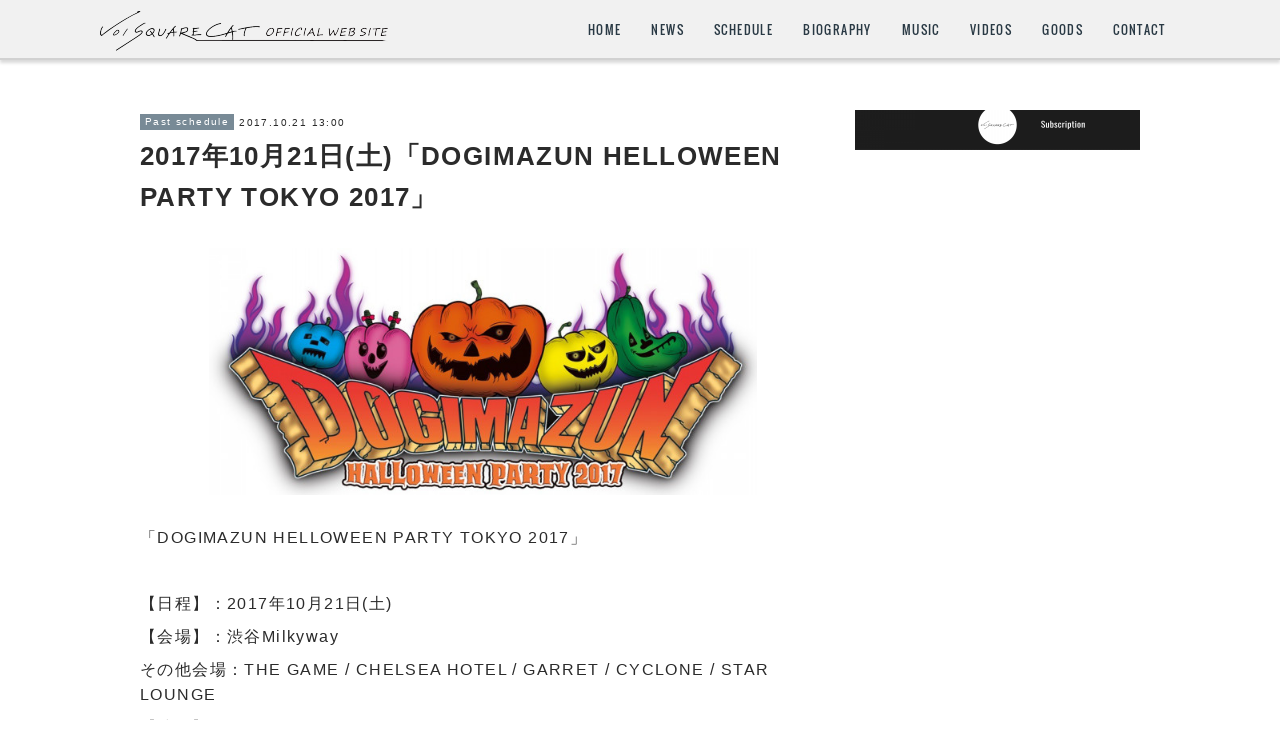

--- FILE ---
content_type: text/html; charset=utf-8
request_url: https://www.voisquarecat.com/posts/2980273
body_size: 17149
content:
<!doctype html>

            <html lang="ja" data-reactroot=""><head><meta charSet="UTF-8"/><meta http-equiv="X-UA-Compatible" content="IE=edge"/><meta name="viewport" content="width=device-width,user-scalable=no,initial-scale=1.0,minimum-scale=1.0,maximum-scale=1.0"/><title data-react-helmet="true">2017年10月21日(土)「DOGIMAZUN HELLOWEEN PARTY TOKYO 2017」 | VOI SQUARE CAT OFFICIAL WEB SITE</title><link data-react-helmet="true" rel="canonical" href="https://www.voisquarecat.com/posts/2980273/"/><meta name="description" content="「DOGIMAZUN HELLOWEEN PARTY TOKYO 2017」【日程】：2017年10月21日(土)【会場】：渋谷Milkywayその他会場：THE GAME / CHELSEA HOT"/><meta name="google-site-verification" content="PHDyfY2FF40I-rjfXjLgMMSYtAvW86sNWEodJrrBCuw"/><meta property="fb:app_id" content="522776621188656"/><meta property="og:url" content="https://www.voisquarecat.com/posts/2980273"/><meta property="og:type" content="article"/><meta property="og:title" content="2017年10月21日(土)「DOGIMAZUN HELLOWEEN PARTY TOKYO 2017」"/><meta property="og:description" content="「DOGIMAZUN HELLOWEEN PARTY TOKYO 2017」【日程】：2017年10月21日(土)【会場】：渋谷Milkywayその他会場：THE GAME / CHELSEA HOT"/><meta property="og:image" content="https://cdn.amebaowndme.com/madrid-prd/madrid-web/images/sites/249139/34d45980abc91d2c43fabb80862bccc2_221e8a29486fe9b24c2a2d166b5b0dda.jpg"/><meta property="og:site_name" content="VOI SQUARE CAT OFFICIAL WEB SITE"/><meta property="og:locale" content="ja_JP"/><meta name="twitter:card" content="summary_large_image"/><meta name="twitter:site" content="@amebaownd"/><meta name="twitter:title" content="2017年10月21日(土)「DOGIMAZUN HELLOWEEN PARTY TOKYO 2017」 | VOI SQUARE CAT OFFICIAL WEB SITE"/><meta name="twitter:description" content="「DOGIMAZUN HELLOWEEN PARTY TOKYO 2017」【日程】：2017年10月21日(土)【会場】：渋谷Milkywayその他会場：THE GAME / CHELSEA HOT"/><meta name="twitter:image" content="https://cdn.amebaowndme.com/madrid-prd/madrid-web/images/sites/249139/34d45980abc91d2c43fabb80862bccc2_221e8a29486fe9b24c2a2d166b5b0dda.jpg"/><meta name="twitter:app:id:iphone" content="911640835"/><meta name="twitter:app:url:iphone" content="amebaownd://public/sites/249139/posts/2980273"/><meta name="twitter:app:id:googleplay" content="jp.co.cyberagent.madrid"/><meta name="twitter:app:url:googleplay" content="amebaownd://public/sites/249139/posts/2980273"/><meta name="twitter:app:country" content="US"/><link rel="amphtml" href="https://amp.amebaownd.com/posts/2980273"/><link rel="alternate" type="application/rss+xml" title="VOI SQUARE CAT OFFICIAL WEB SITE" href="https://www.voisquarecat.com/rss.xml"/><link rel="alternate" type="application/atom+xml" title="VOI SQUARE CAT OFFICIAL WEB SITE" href="https://www.voisquarecat.com/atom.xml"/><link rel="sitemap" type="application/xml" title="Sitemap" href="/sitemap.xml"/><link href="https://static.amebaowndme.com/madrid-frontend/css/user.min-a66be375c.css" rel="stylesheet" type="text/css"/><link href="https://static.amebaowndme.com/madrid-frontend/css/cell/index.min-a66be375c.css" rel="stylesheet" type="text/css"/><link rel="icon" href="https://cdn.amebaowndme.com/madrid-prd/madrid-web/images/sites/249139/266f323b57674135f3fb3b68d933a0c5_d8e4216d75467b952b9226b094182b2f.png?width=32&amp;height=32"/><link rel="apple-touch-icon" href="https://cdn.amebaowndme.com/madrid-prd/madrid-web/images/sites/249139/266f323b57674135f3fb3b68d933a0c5_d8e4216d75467b952b9226b094182b2f.png?width=180&amp;height=180"/><style id="site-colors" charSet="UTF-8">.u-nav-clr {
  color: #293944;
}
.u-nav-bdr-clr {
  border-color: #293944;
}
.u-nav-bg-clr {
  background-color: #fcfcfc;
}
.u-nav-bg-bdr-clr {
  border-color: #fcfcfc;
}
.u-site-clr {
  color: #293944;
}
.u-base-bg-clr {
  background-color: #ffffff;
}
.u-btn-clr {
  color: #ffffff;
}
.u-btn-clr:hover,
.u-btn-clr--active {
  color: rgba(255,255,255, 0.7);
}
.u-btn-clr--disabled,
.u-btn-clr:disabled {
  color: rgba(255,255,255, 0.5);
}
.u-btn-bdr-clr {
  border-color: #93a2ac;
}
.u-btn-bdr-clr:hover,
.u-btn-bdr-clr--active {
  border-color: rgba(147,162,172, 0.7);
}
.u-btn-bdr-clr--disabled,
.u-btn-bdr-clr:disabled {
  border-color: rgba(147,162,172, 0.5);
}
.u-btn-bg-clr {
  background-color: #93a2ac;
}
.u-btn-bg-clr:hover,
.u-btn-bg-clr--active {
  background-color: rgba(147,162,172, 0.7);
}
.u-btn-bg-clr--disabled,
.u-btn-bg-clr:disabled {
  background-color: rgba(147,162,172, 0.5);
}
.u-txt-clr {
  color: #2b2b2b;
}
.u-txt-clr--lv1 {
  color: rgba(43,43,43, 0.7);
}
.u-txt-clr--lv2 {
  color: rgba(43,43,43, 0.5);
}
.u-txt-clr--lv3 {
  color: rgba(43,43,43, 0.3);
}
.u-txt-bg-clr {
  background-color: #e9e9e9;
}
.u-lnk-clr,
.u-clr-area a {
  color: #3096cd;
}
.u-lnk-clr:visited,
.u-clr-area a:visited {
  color: rgba(48,150,205, 0.7);
}
.u-lnk-clr:hover,
.u-clr-area a:hover {
  color: rgba(48,150,205, 0.5);
}
.u-ttl-blk-clr {
  color: #080808;
}
.u-ttl-blk-bdr-clr {
  border-color: #080808;
}
.u-ttl-blk-bdr-clr--lv1 {
  border-color: #cdcdcd;
}
.u-bdr-clr {
  border-color: #d6d6d6;
}
.u-acnt-bdr-clr {
  border-color: #788a96;
}
.u-acnt-bg-clr {
  background-color: #788a96;
}
body {
  background-color: #ffffff;
}
blockquote {
  color: rgba(43,43,43, 0.7);
  border-left-color: #d6d6d6;
};</style><style id="user-css" charSet="UTF-8">/**
 * @media all
 * 全体に適用したいCSSを記述してください。
 */
    .left{
      float: left;
    }
    .right{
      float: right;
    }
    .box1{
      width:200px;
      height:100px;
      background-color: chartreuse;
    }
    .box2{
      width:200px;
      height:100px;
      background-color: rgb(0, 47, 255);
    }
    .box3{
      width:200px;
      height:100px;
      background-color: rgb(255, 81, 0);
    }
cat_cover_box {width:100%;min-width:1080px;height:360px;
background: url("https://cdn.amebaowndme.com/madrid-prd/madrid-web/images/sites/249139/faba26592416e45e5e9ff00a935217f7_e7594f330fc303001bb6a030fb8ca705.jpg?width=600"); no-repeat;
background-position: center center;background-size:100%;
}
#cat_cover {width:1080px;height:360px;margin:0 auto;position:relative;}
#cat_cover h1 {position:absolute;left:0;top:170px;}
#cat_cover p {color:#fff;position:absolute;top:330px;left:10px;}

/* ---- custom ---- */
body{line-height:1.6;}
/* col */
.grid .col1-2{width:70%;padding-left:0;padding-right:15px;}
.grid .col1-2 + .col1-2{width:30%;padding-left:15px;padding-right:0;}
/* grid */
.grid--m{margin-left:15px;margin-right:15px;}
.grid-type--post{margin:30px 30px 0;}
/* Header */
.u-nav-bg-clr{background-color:#f1f1f1;border-bottom:2px solid #d1d1d1;box-shadow:0 3px 3px rgba(0,0,0,0.15);}
.global-nav__item--more .u-nav-bg-clr{border-bottom-width:0;box-shadow:none;}	
.pc .global-nav__item:hover > a{background-color:#ccc;}
/* Key-image */
.keyvisual__image{max-width:1080px;max-height:540px;margin:0px auto 0;}
.keyvisual__image::after{padding-top:50%;}
/* Contents */
.home .keyvisual + .page-container{padding:0 0 100px;}
.page-container{max-width:1040px;margin:0 auto;padding:100px 0 50px;}
/* H */
.heading-lv2{margin-bottom:10px !important;}
h2.heading-lv2__text{color:#333;}
.grid .col1-2 + .col1-2 .heading-lv2__text,
.grid .col1-2 + .col1-2  p.txt h4{color:#666;font-size:2.4rem;}
.grid .col1-2 + .col1-2 .heading-lv2__text{margin-bottom:15px;}
.grid .col1-2 + .col1-2  p.txt h4{margin-bottom:0;}
/* List */
.blog-list--list .blog-item:not(.blog-item--img-show) {min-height:60px;}
.blog-list--list .blog-item__img-inner::after{padding-top:0;}
.blog-list--list .blog-item__img-inner > img{position:static;}
.blog-list--list .blog-item__text{line-height:1.4;}
/* List-Full */
.blog-list--full .blog-item{border-width:0 0 1px;}
.blog-list--full .blog-item .img__item{text-align:center;}
.blog-list--full .blog-item .img__item > img{width:80%;max-width:640px;margin-left:auto;margin-right:auto;}
/* Side List */
.home .grid .col1-2 + .col1-2{margin-top:20px;}
.grid .col1-2 + .col1-2 .block__outer{margn-bottom:30px;}
.grid .col1-2 + .col1-2 .block__outer + .block__outer{margn-top:20px;}
.grid .col1-2 + .col1-2 .block__outer .heading-lv2{margin-top:0;}
.grid .col1-2 + .col1-2 .block__outer .img {margin-top:-10px;}
.grid .col1-2 + .col1-2 .btn__item{min-height:34px;padding:6px 10px 5px;font-size:1.2rem;}
.grid .col1-2 + .col1-2 .blog-list__item{min-height:inherit;}
.grid .col1-2 + .col1-2 .blog-list--list .blog-item__img{display:none;}
/* Blog article */
.page-container-inner{margin: 10px 20px 0;}
.page-container-blog-detail{max-width:1080px;margin:0 auto;display:block;overflow:hidden;zoom:1}
.page-container-blog-detail .page-container__main{width:70%;padding-left:0;padding-right:15px;display:block;float:left;-webkit-box-sizing:border-box;-moz-box-sizing:border-box;box-sizing: border-box;}
.page-container-blog-detail .page-container__main .blog-article img.img__item{max-width:90%;margin-left:5%;margin-right:5%;}
.page-container-blog-detail .page-container__main article.blog-article .img__item{width:100%;text-align:center;}
.page-container-blog-detail .page-container__main article.blog-article .img__item img{width:auto;max-width:80%;margin-left:auto;margin-right:auto;}
.page-container-blog-detail .page-container__main article.blog-article .blog-body__text p{text-align:justify;}
/* Blog article-side */
.page-container-blog-detail .page-container__side{width:30%;padding-left:15px;padding-right:0;display:block;float:right;}
.page-container-blog-detail .page-container__side .complementary-outer{width:100%;}
.page-container-blog-detail .page-container__side .complementary-outer .complementary{margin-top:0;margin-bottom:20px;}
.page-container-blog-detail .page-container__side .complementary-outer .complementary--post{margin-top:0px;margin-bottom:20px;}
.page-container-blog-detail .page-container__side .complementary-outer .complementary--post h4{margin-bottom:15px;color:#666;font-size:2.4rem;line-height:1.4;}
.page-container-blog-detail .page-container__side .complementary-outer .complementary--post h4 b{font-weight: 700;}
.page-container-blog-detail .page-container__side .complementary-outer .complementary--post .blog-item__img-inner .placeholder{border:1px solid #d1d1d1;box-sizing:border-box;}
.page-container-blog-detail .page-container__side .complementary-outer .complementary--text h4{margin-bottom:15px;color:#666;font-size:2.4rem;line-height:1.4;}
.page-container-blog-detail .page-container__side .complementary-outer .complementary--text h4 b{font-weight: 700;}
.page-container-blog-detail .page-container__side .complementary-outer .complementary--image{margin-top:-10px;}
/* Blog-footer */
.blog-item__footer .bloginfo{margin-top:20px;};</style><style media="screen and (max-width: 800px)" id="user-sp-css" charSet="UTF-8">/**
 * @media (max-width: 800px)
 * 画面幅が800px以下のスマートフォン、タブレット用のCSSを記述してください。
 */
/* ---- custom ---- */
/* col */
.grid .col1-2, .grid .col1-2 + .col1-2{width:100%;padding:0;}
/* grid */
.grid-type--post{margin-left:15px;margin-right:15px;}
/* Header */
.u-nav-bg-clr{box-shadow:none;}
/* Key-mage */
.keyvisual__image{max-width:800px;max-height:480px;margin:0 auto;}
/* Contents */
.home .page-container{padding-top:30px;}
.page-container{padding:30px 0 100px}
/* button */
.btn__item{width:86%;min-height:34px;padding:12px 10px 14px;font-size:1.8rem;}
/* side */
.grid .col1-2 + .col1-2 .block__outer .img__item,
.page-container-blog-detail .page-container__side .complementary--image .img__item{width:60%;}

/* Blog article */
.page-container{padding:15px 0 40px;}
.page-container-inner{margin:15px 15px 0;}
.page-container-blog-detail{width:100%;margin: 0 auto;display:block;overflow:hidden;zoom:1}
.page-container-blog-detail .page-container__main{width:100%;padding-left:5px;padding-right:5px;float:none;}
/* Blog article-side */
.page-container-blog-detail .page-container__side{width:100%;padding-left:5px;padding-right:5px;float:none;}
.page-container-blog-detail .page-container__side h4.complementary__heading{margin-bottom:20px;color:#666;font-size: 2.4rem;line-height:1.4;font-weight:700;}
.page-container-blog-detail .page-container__side .block-type--text h4{color:#2b2b2b;font-size:1.6rem;text-align:center;}

@media (max-width: 640px){
.grid .col1-2 + .col1-2 .block__outer .img__item,
.page-container-blog-detail .page-container__side .complementary--image .img__item{width:76%;}
.page-container-blog-detail .blog-title__text h1{font-size:1.8rem;line-height:1.6;}
.blog-body__text p{font-size:1.4rem;line-height:1.4;}
}

@media (max-width: 480px){
.grid .col1-2 + .col1-2 .block__outer .img__item{width:86%;}
};</style><script>
              (function(i,s,o,g,r,a,m){i['GoogleAnalyticsObject']=r;i[r]=i[r]||function(){
              (i[r].q=i[r].q||[]).push(arguments)},i[r].l=1*new Date();a=s.createElement(o),
              m=s.getElementsByTagName(o)[0];a.async=1;a.src=g;m.parentNode.insertBefore(a,m)
              })(window,document,'script','//www.google-analytics.com/analytics.js','ga');
            </script></head><body id="mdrd-a66be375c" class="u-txt-clr u-base-bg-clr theme-cell plan-premium hide-owndbar "><noscript><iframe src="//www.googletagmanager.com/ns.html?id=GTM-PXK9MM" height="0" width="0" style="display:none;visibility:hidden"></iframe></noscript><script>
            (function(w,d,s,l,i){w[l]=w[l]||[];w[l].push({'gtm.start':
            new Date().getTime(),event:'gtm.js'});var f=d.getElementsByTagName(s)[0],
            j=d.createElement(s),dl=l!='dataLayer'?'&l='+l:'';j.async=true;j.src=
            '//www.googletagmanager.com/gtm.js?id='+i+dl;f.parentNode.insertBefore(j,f);
            })(window,document, 'script', 'dataLayer', 'GTM-PXK9MM');
            </script><div id="content"><div class="page " data-reactroot=""><div class="page__outer"><div class="page__inner u-base-bg-clr"><div></div><header class="page__header header u-nav-bg-clr  "><div class="header__inner"><div class="header__site-info"><div class="header__logo"><div><img alt=""/></div></div></div><nav role="navigation" class="header__nav global-nav u-nav-bg-bdr-clr js-nav-overflow-criterion is-invisible"><ul class="global-nav__list "><li class="global-nav__item u-nav-bdr-clr js-nav-item "><a target="" class="u-nav-clr u-font" href="/">HOME</a></li><li class="global-nav__item u-nav-bdr-clr js-nav-item "><a target="" class="u-nav-clr u-font" href="/pages/815002/news">NEWS</a></li><li class="global-nav__item u-nav-bdr-clr js-nav-item "><a target="" class="u-nav-clr u-font" href="/pages/3497288/schedule">SCHEDULE</a></li><li class="global-nav__item u-nav-bdr-clr js-nav-item "><a target="" class="u-nav-clr u-font" href="/pages/814981/biography">BIOGRAPHY</a></li><li class="global-nav__item u-nav-bdr-clr js-nav-item "><a target="" class="u-nav-clr u-font" href="/pages/814980/music">MUSIC</a></li><li class="global-nav__item u-nav-bdr-clr js-nav-item "><a target="" class="u-nav-clr u-font" href="/pages/818869/videos">VIDEOS</a></li><li class="global-nav__item u-nav-bdr-clr js-nav-item "><a target="" class="u-nav-clr u-font" href="/pages/3516297/goods">GOODS</a></li><li class="global-nav__item u-nav-bdr-clr js-nav-item "><a target="" class="u-nav-clr u-font" href="/pages/814978/contact">CONTACT</a></li></ul></nav><div class="header__icon header-icon"><span class="header-icon__item u-nav-bdr-clr"></span><span class="header-icon__item u-nav-bdr-clr"></span></div></div></header><div></div><div class="page__container page-container"><div class="page-container-inner"><div class="page-container-blog-detail"><div class="page-container__main"><div role="main" class="page__main page__main--blog-detail"><div class="section"><div class="blog-article-outer"><article class="blog-article"><div class="blog-article__inner"><div class="blog-article__header"><div class="blog-article__category blog-category u-acnt-bg-clr"><a href="/posts/categories/480555">Past schedule</a></div><time class="blog-article__date blog-date u-txt-clr" dateTime="2017-10-21T13:00:54Z">2017.10.21 13:00</time><div class="blog-article__title blog-title"><h1 class="blog-title__text u-txt-clr">2017年10月21日(土)「DOGIMAZUN HELLOWEEN PARTY TOKYO 2017」</h1></div></div><div class="blog-article__content"><div class="blog-article__body blog-body"><div class="blog-body__item"><div class="img img__item-- img__item--fit"><div><img alt=""/></div></div></div><div class="blog-body__item"><div class="blog-body__text u-txt-clr" data-block-type="text"><div><span style="-webkit-text-size-adjust: 100%;">「DOGIMAZUN HELLOWEEN PARTY TOKYO 2017」</span><br></div><div><br></div><div>【日程】：2017年10月21日(土)</div><div>【会場】：渋谷Milkyway</div><div>その他会場：THE GAME / CHELSEA HOTEL / GARRET / CYCLONE / STAR LOUNGE</div><div>【時間】：OPEN 14:00 / START 15:00</div><div>出演時間：15:20~</div><div>【料金】：前売￥3,500（ドリンク代別途）</div><div><br></div><div>【出演】：A Barking Dog Never Bites / AIR SWELL / Alloy / Azami / chasedown / Davinci / FOAD / GARI / HenLee / HER NAME IN BLOOD / J-REXXX BAND / MELLOWSHiP / Mrs.WiENER / NOTHING TO DECLARE / ORESKABAND / Porehead / PRAISE / Q-pitch / revenge my LOST / ROOKiEZ is PUNK'D / SCUMGAMES / SUNSHINE DUB / THE CHERRY COKE$ / The Monster's Club / uijin / UZMK / VOI SQUARE CAT / アンダービースティー / キバオブアキバ / セプテンバーミー / トライアンパサンディ / 我儘ラキア</div><div>(50音順 / 順不同)</div><div><br></div><div>【タイムテーブル】</div><div></div></div></div><div class="blog-body__item"><div class="img img__item-- img__item--fit"><div><img alt=""/></div></div></div><div class="blog-body__item"><div class="blog-body__text u-txt-clr" data-block-type="text"><div><span style="-webkit-text-size-adjust: 100%;">【プレイガイド】</span><br></div><div>◆e+&nbsp;<a style="-webkit-text-size-adjust: 100%;" class="u-lnk-clr" title="http://eplus.jp/dogimazun-e/" href="http://eplus.jp/dogimazun-e/">http://eplus.jp/dogimazun-e/</a></div><div><br></div><div>公式WEB</div><div><a class="u-lnk-clr" title="http://www.dogimazum-club.com/" href="http://www.dogimazum-club.com/">http://www.dogimazum-club.com/</a></div></div></div></div></div><div class="blog-article__footer"><div class="bloginfo"><div class="bloginfo__category bloginfo-category"><ul class="bloginfo-category__list bloginfo-category-list"><li class="bloginfo-category-list__item"><a class="u-txt-clr u-txt-clr--lv2" href="/posts/categories/480555">Past schedule<!-- -->(<!-- -->413<!-- -->)</a></li></ul></div></div><div class="reblog-btn-outer"><div class="reblog-btn-body"><button class="reblog-btn"><span class="reblog-btn__inner"><span class="icon icon--reblog2"></span></span></button></div></div></div></div><div class="complementary-outer complementary-outer--slot2"><div class="complementary complementary--postPrevNext "><div class="block-type--postPrevNext"><div class="pager pager--type1"><ul class="pager__list"><li class="pager__item pager__item--prev pager__item--bg"><a class="pager__item-inner " style="background-image:url(https://cdn.amebaowndme.com/madrid-prd/madrid-web/images/sites/249139/0834174e738ad26cf36ae24ae2bb260c_1b7fc41235bb673d08801c4bdf3d4338.jpg?width=400)" href="/posts/2958412"><time class="pager__date " dateTime="2017-10-24T13:00:27Z">2017.10.24 13:00</time><div><span class="pager__description ">2017年10月24日(火) 赤坂 CLUB TENJIKU</span></div><span aria-hidden="true" class="pager__icon icon icon--disclosure-l4 "></span></a></li><li class="pager__item pager__item--next "><a class="pager__item-inner u-bdr-clr" href="/posts/3085297"><time class="pager__date u-txt-clr" dateTime="2017-10-18T11:00:20Z">2017.10.18 11:00</time><div><span class="pager__description u-txt-clr">2017年10月18日(水) 下北沢GARDEN</span></div><span aria-hidden="true" class="pager__icon icon icon--disclosure-r4  u-txt-clr"></span></a></li></ul></div></div></div><div class="complementary complementary--shareButton "><div class="block-type--shareButton"><div class="share share--circle share--circle-4"><button class="share__btn--facebook share__btn share__btn--circle"><span aria-hidden="true" class="icon--facebook icon"></span></button><button class="share__btn--twitter share__btn share__btn--circle"><span aria-hidden="true" class="icon--twitter icon"></span></button><button class="share__btn--googleplus share__btn share__btn--circle"><span aria-hidden="true" class="icon--googleplus icon"></span></button></div></div></div></div><div class="blog-article__comment"><div class="comment-list js-comment-list" style="display:none"><div><p class="comment-count u-txt-clr u-txt-clr--lv2"><span>0</span>コメント</p><ul><li class="comment-list__item comment-item js-comment-form"><div class="comment-item__body"><form class="comment-item__form u-bdr-clr "><div class="comment-item__form-head"><textarea type="text" id="post-comment" maxLength="1100" placeholder="コメントする..." class="comment-item__input"></textarea></div><div class="comment-item__form-foot"><p class="comment-item__count-outer"><span class="comment-item__count ">1000</span> / 1000</p><button type="submit" disabled="" class="comment-item__submit">投稿</button></div></form></div></li></ul></div></div></div><div class="complementary-outer complementary-outer--slot3"><div class="complementary complementary--divider "><div class="block-type--divider"><hr class="divider u-bdr-clr"/></div></div></div><div class="pswp" tabindex="-1" role="dialog" aria-hidden="true"><div class="pswp__bg"></div><div class="pswp__scroll-wrap"><div class="pswp__container"><div class="pswp__item"></div><div class="pswp__item"></div><div class="pswp__item"></div></div><div class="pswp__ui pswp__ui--hidden"><div class="pswp__top-bar"><div class="pswp__counter"></div><button class="pswp__button pswp__button--close" title="Close (Esc)"></button><button class="pswp__button pswp__button--share" title="Share"></button><button class="pswp__button pswp__button--fs" title="Toggle fullscreen"></button><button class="pswp__button pswp__button--zoom" title="Zoom in/out"></button><div class="pswp__preloader"><div class="pswp__preloader__icn"><div class="pswp__preloader__cut"><div class="pswp__preloader__donut"></div></div></div></div></div><div class="pswp__share-modal pswp__share-modal--hidden pswp__single-tap"><div class="pswp__share-tooltip"></div></div><div class="pswp__button pswp__button--close pswp__close"><span class="pswp__close__item pswp__close"></span><span class="pswp__close__item pswp__close"></span></div><div class="pswp__bottom-bar"><button class="pswp__button pswp__button--arrow--left js-lightbox-arrow" title="Previous (arrow left)"></button><button class="pswp__button pswp__button--arrow--right js-lightbox-arrow" title="Next (arrow right)"></button></div><div class=""><div class="pswp__caption"><div class="pswp__caption"></div><div class="pswp__caption__link"><a class="js-link"></a></div></div></div></div></div></div></article></div></div></div></div><aside class="page-container__side page-container__side--east"><div class="complementary-outer complementary-outer--slot11"><div class="complementary complementary--image complementary--sidebar"><div class="block-type--image"><div class="img img__item--center img__item--fit"><div><img alt=""/></div></div></div></div><div class="complementary complementary--video complementary--sidebar"><div class="block-type--video"><div class="movie u-clr-area"><div><iframe seamless="" style="height:100%;width:100%"></iframe></div></div></div></div><div class="complementary complementary--video complementary--sidebar"><div class="block-type--video"><div class="movie u-clr-area"><div><iframe seamless="" style="height:100%;width:100%"></iframe></div></div></div></div><div class="complementary complementary--video complementary--sidebar"><div class="block-type--video"><div class="movie u-clr-area"><div><iframe seamless="" style="height:100%;width:100%"></iframe></div></div></div></div><div class="complementary complementary--video complementary--sidebar"><div class="block-type--video"><div class="movie u-clr-area"><div><iframe seamless="" style="height:100%;width:100%"></iframe></div></div></div></div><div class="complementary complementary--divider complementary--sidebar"><div class="block-type--divider"><hr class="divider u-bdr-clr"/></div></div><div class="complementary complementary--image complementary--sidebar"><div class="block-type--image"><div class="img img__item--center img__item--fit"><div><img alt=""/></div></div></div></div><div class="complementary complementary--image complementary--sidebar"><div class="block-type--image"><div class="img img__item--center img__item--fit"><div><img alt=""/></div></div></div></div><div class="complementary complementary--image complementary--sidebar"><div class="block-type--image"><div class="img img__item--center img__item--fit"><div><img alt=""/></div></div></div></div><div class="complementary complementary--image complementary--sidebar"><div class="block-type--image"><div class="img img__item--center img__item--fit"><div><img alt=""/></div></div></div></div><div class="complementary complementary--image complementary--sidebar"><div class="block-type--image"><div class="img img__item--center img__item--fit"><div><img alt=""/></div></div></div></div><div class="complementary complementary--divider complementary--sidebar"><div class="block-type--divider"><hr class="divider u-bdr-clr"/></div></div><div class="complementary complementary--image complementary--sidebar"><div class="block-type--image"><div class="img img__item--center img__item--fit"><div><img alt=""/></div></div></div></div><div class="complementary complementary--divider complementary--sidebar"><div class="block-type--divider"><hr class="divider u-bdr-clr"/></div></div><div class="complementary complementary--twitter complementary--sidebar"><div class="block-type--twitter"><div class="twitter"></div></div></div><div class="pswp" tabindex="-1" role="dialog" aria-hidden="true"><div class="pswp__bg"></div><div class="pswp__scroll-wrap"><div class="pswp__container"><div class="pswp__item"></div><div class="pswp__item"></div><div class="pswp__item"></div></div><div class="pswp__ui pswp__ui--hidden"><div class="pswp__top-bar"><div class="pswp__counter"></div><button class="pswp__button pswp__button--close" title="Close (Esc)"></button><button class="pswp__button pswp__button--share" title="Share"></button><button class="pswp__button pswp__button--fs" title="Toggle fullscreen"></button><button class="pswp__button pswp__button--zoom" title="Zoom in/out"></button><div class="pswp__preloader"><div class="pswp__preloader__icn"><div class="pswp__preloader__cut"><div class="pswp__preloader__donut"></div></div></div></div></div><div class="pswp__share-modal pswp__share-modal--hidden pswp__single-tap"><div class="pswp__share-tooltip"></div></div><div class="pswp__button pswp__button--close pswp__close"><span class="pswp__close__item pswp__close"></span><span class="pswp__close__item pswp__close"></span></div><div class="pswp__bottom-bar"><button class="pswp__button pswp__button--arrow--left js-lightbox-arrow" title="Previous (arrow left)"></button><button class="pswp__button pswp__button--arrow--right js-lightbox-arrow" title="Next (arrow right)"></button></div><div class=""><div class="pswp__caption"><div class="pswp__caption"></div><div class="pswp__caption__link"><a class="js-link"></a></div></div></div></div></div></div></div></aside></div></div></div><footer role="contentinfo" class="page__footer footer" style="opacity:1 !important;visibility:visible !important;text-indent:0 !important;overflow:visible !important;position:static !important"><div style="opacity:1 !important;visibility:visible !important;text-indent:0 !important;overflow:visible !important;display:block !important;width:auto !important;height:auto !important;transform:none !important"><div class="shop-footer"><a class="shop-footer__link u-txt-clr u-txt-clr--lv2" href="/shops/privacyPolicy"><span style="color:rgba(43,43,43, 0.5) !important">プライバシーポリシー</span></a><a class="shop-footer__link u-txt-clr u-txt-clr--lv2" href="/shops/transactionLaw"><span style="color:rgba(43,43,43, 0.5) !important">特定商取引法に基づく表記</span></a></div></div><div class="footer__inner u-bdr-clr " style="opacity:1 !important;visibility:visible !important;text-indent:0 !important;overflow:visible !important;display:block !important;transform:none !important"><div class="footer__item u-bdr-clr" style="opacity:1 !important;visibility:visible !important;text-indent:0 !important;overflow:visible !important;display:block !important;transform:none !important"><p class="footer__copyright u-font"><small class="u-txt-clr u-txt-clr--lv2 u-font" style="color:rgba(43,43,43, 0.5) !important">Copyright 2017 VOI SQUARE CAT. All rights reserved.</small></p></div></div></footer></div></div><div class="toast"></div></div></div><script charSet="UTF-8">window.mdrdEnv="prd";</script><script charSet="UTF-8">window.INITIAL_STATE={"authenticate":{"authCheckCompleted":false,"isAuthorized":false},"blogPostReblogs":{},"category":{},"currentSite":{"fetching":false,"status":null,"site":{}},"shopCategory":{},"categories":{},"notifications":{},"page":{},"paginationTitle":{},"postArchives":{},"postComments":{"2980273":{"data":[],"pagination":{"total":0,"offset":0,"limit":0,"cursors":{"after":"","before":""}},"fetching":false},"submitting":false,"postStatus":null},"postDetail":{"postDetail-blogPostId:2980273":{"fetching":false,"loaded":true,"meta":{"code":200},"data":{"id":"2980273","userId":"358847","siteId":"249139","status":"publish","title":"2017年10月21日(土)「DOGIMAZUN HELLOWEEN PARTY TOKYO 2017」","contents":[{"type":"image","fit":true,"scale":1,"align":"","url":"https:\u002F\u002Fcdn.amebaowndme.com\u002Fmadrid-prd\u002Fmadrid-web\u002Fimages\u002Fsites\u002F249139\u002F34d45980abc91d2c43fabb80862bccc2_221e8a29486fe9b24c2a2d166b5b0dda.jpg","link":"","width":960,"height":434,"target":"_blank","lightboxIndex":0},{"type":"text","format":"html","value":"\u003Cdiv\u003E\u003Cspan style=\"-webkit-text-size-adjust: 100%;\"\u003E「DOGIMAZUN HELLOWEEN PARTY TOKYO 2017」\u003C\u002Fspan\u003E\u003Cbr\u003E\u003C\u002Fdiv\u003E\u003Cdiv\u003E\u003Cbr\u003E\u003C\u002Fdiv\u003E\u003Cdiv\u003E【日程】：2017年10月21日(土)\u003C\u002Fdiv\u003E\u003Cdiv\u003E【会場】：渋谷Milkyway\u003C\u002Fdiv\u003E\u003Cdiv\u003Eその他会場：THE GAME \u002F CHELSEA HOTEL \u002F GARRET \u002F CYCLONE \u002F STAR LOUNGE\u003C\u002Fdiv\u003E\u003Cdiv\u003E【時間】：OPEN 14:00 \u002F START 15:00\u003C\u002Fdiv\u003E\u003Cdiv\u003E出演時間：15:20~\u003C\u002Fdiv\u003E\u003Cdiv\u003E【料金】：前売￥3,500（ドリンク代別途）\u003C\u002Fdiv\u003E\u003Cdiv\u003E\u003Cbr\u003E\u003C\u002Fdiv\u003E\u003Cdiv\u003E【出演】：A Barking Dog Never Bites \u002F AIR SWELL \u002F Alloy \u002F Azami \u002F chasedown \u002F Davinci \u002F FOAD \u002F GARI \u002F HenLee \u002F HER NAME IN BLOOD \u002F J-REXXX BAND \u002F MELLOWSHiP \u002F Mrs.WiENER \u002F NOTHING TO DECLARE \u002F ORESKABAND \u002F Porehead \u002F PRAISE \u002F Q-pitch \u002F revenge my LOST \u002F ROOKiEZ is PUNK'D \u002F SCUMGAMES \u002F SUNSHINE DUB \u002F THE CHERRY COKE$ \u002F The Monster's Club \u002F uijin \u002F UZMK \u002F VOI SQUARE CAT \u002F アンダービースティー \u002F キバオブアキバ \u002F セプテンバーミー \u002F トライアンパサンディ \u002F 我儘ラキア\u003C\u002Fdiv\u003E\u003Cdiv\u003E(50音順 \u002F 順不同)\u003C\u002Fdiv\u003E\u003Cdiv\u003E\u003Cbr\u003E\u003C\u002Fdiv\u003E\u003Cdiv\u003E【タイムテーブル】\u003C\u002Fdiv\u003E\u003Cdiv\u003E\u003C\u002Fdiv\u003E"},{"type":"image","fit":true,"scale":1,"align":"","url":"https:\u002F\u002Fcdn.amebaowndme.com\u002Fmadrid-prd\u002Fmadrid-web\u002Fimages\u002Fsites\u002F249139\u002F4316654f92569b67be25c2601e7afad3_78999b55d24c36d4734a99de046d39aa.jpg","link":"","width":1275,"height":1789,"target":"_blank","lightboxIndex":1},{"type":"text","format":"html","value":"\u003Cdiv\u003E\u003Cspan style=\"-webkit-text-size-adjust: 100%;\"\u003E【プレイガイド】\u003C\u002Fspan\u003E\u003Cbr\u003E\u003C\u002Fdiv\u003E\u003Cdiv\u003E◆e+&nbsp;\u003Ca href=\"http:\u002F\u002Feplus.jp\u002Fdogimazun-e\u002F\" title=\"http:\u002F\u002Feplus.jp\u002Fdogimazun-e\u002F\" class=\"u-lnk-clr\" style=\"-webkit-text-size-adjust: 100%;\"\u003Ehttp:\u002F\u002Feplus.jp\u002Fdogimazun-e\u002F\u003C\u002Fa\u003E\u003C\u002Fdiv\u003E\u003Cdiv\u003E\u003Cbr\u003E\u003C\u002Fdiv\u003E\u003Cdiv\u003E公式WEB\u003C\u002Fdiv\u003E\u003Cdiv\u003E\u003Ca href=\"http:\u002F\u002Fwww.dogimazum-club.com\u002F\" title=\"http:\u002F\u002Fwww.dogimazum-club.com\u002F\" class=\"u-lnk-clr\"\u003Ehttp:\u002F\u002Fwww.dogimazum-club.com\u002F\u003C\u002Fa\u003E\u003C\u002Fdiv\u003E"}],"urlPath":"","publishedUrl":"https:\u002F\u002Fwww.voisquarecat.com\u002Fposts\u002F2980273","ogpDescription":"","ogpImageUrl":"","contentFiltered":"","viewCount":0,"commentCount":0,"reblogCount":0,"prevBlogPost":{"id":"2958412","title":"2017年10月24日(火) 赤坂 CLUB TENJIKU","summary":"＜VOI SQUARE CAT × The 3 minutes × Novelbright＞「完全同世代無料スリーマン」【日程】：2017年10月24日(火)【会場】：赤坂TENJIKU【時間】：OPEN 18:30 \u002F START 19:00【料金】：チケット無料 (ドリンク代別途)【出演】：VOI SQUARE CAT \u002F The 3 minutes \u002F Novelbright※SOLDOUT","imageUrl":"https:\u002F\u002Fcdn.amebaowndme.com\u002Fmadrid-prd\u002Fmadrid-web\u002Fimages\u002Fsites\u002F249139\u002F0834174e738ad26cf36ae24ae2bb260c_1b7fc41235bb673d08801c4bdf3d4338.jpg","publishedAt":"2017-10-24T13:00:27Z"},"nextBlogPost":{"id":"3085297","title":"2017年10月18日(水) 下北沢GARDEN","summary":"東放学園音響専門学校 PRESENTS.「LOVE!LIFE!LIVE!」【日程】：2017年10月18日(水)【会場】：東京 下北沢GARDEN【時間】：OPEN 18:30 \u002F START 19:00【料金】：入場無料【出演】：‪VOI SQUARE CAT \u002F Healthy Dynamite Club \u002F ぐるたみん \u002F Roca.(O.A)チケット予約専用フォームhttp:\u002F\u002Fwww.tohogakuen.ac.jp\u002Fopencampus\u002Fdetail\u002Fevent\u002Flovelifelive20171018※チケット予約必須となります。","imageUrl":"","publishedAt":"2017-10-18T11:00:20Z"},"rebloggedPost":false,"blogCategories":[{"id":"480555","siteId":"249139","label":"Past schedule","publishedCount":413,"createdAt":"2017-02-04T08:39:22Z","updatedAt":"2026-01-14T19:56:28Z"}],"user":{"id":"358847","nickname":"VOI SQUARE CAT","description":"VOI SQUARE CAT\n(ボイスクエアキャット)\n\n［MEMBER］\n睦(Vocal\u002FBass)\nHasshi-(Drums)","official":false,"photoUrl":"https:\u002F\u002Fprofile-api.ameba.jp\u002Fv2\u002Fas\u002Fc406682b68a759712fc0bac56f6c8035a286e849\u002FprofileImage?cat=300","followingCount":1,"createdAt":"2017-01-22T16:02:40Z","updatedAt":"2025-12-24T06:08:33Z"},"updateUser":{"id":"358847","nickname":"VOI SQUARE CAT","description":"VOI SQUARE CAT\n(ボイスクエアキャット)\n\n［MEMBER］\n睦(Vocal\u002FBass)\nHasshi-(Drums)","official":false,"photoUrl":"https:\u002F\u002Fprofile-api.ameba.jp\u002Fv2\u002Fas\u002Fc406682b68a759712fc0bac56f6c8035a286e849\u002FprofileImage?cat=300","followingCount":1,"createdAt":"2017-01-22T16:02:40Z","updatedAt":"2025-12-24T06:08:33Z"},"comments":{"pagination":{"total":0,"offset":0,"limit":0,"cursors":{"after":"","before":""}},"data":[]},"publishedAt":"2017-10-21T13:00:54Z","createdAt":"2017-09-21T09:44:17Z","updatedAt":"2017-10-21T17:11:52Z","version":5}}},"postList":{},"shopList":{},"shopItemDetail":{},"pureAd":{},"keywordSearch":{},"proxyFrame":{"loaded":false},"relatedPostList":{},"route":{"route":{"path":"\u002Fposts\u002F:blog_post_id","component":function Connect(props, context) {
        _classCallCheck(this, Connect);

        var _this = _possibleConstructorReturn(this, _Component.call(this, props, context));

        _this.version = version;
        _this.store = props.store || context.store;

        (0, _invariant2["default"])(_this.store, 'Could not find "store" in either the context or ' + ('props of "' + connectDisplayName + '". ') + 'Either wrap the root component in a <Provider>, ' + ('or explicitly pass "store" as a prop to "' + connectDisplayName + '".'));

        var storeState = _this.store.getState();
        _this.state = { storeState: storeState };
        _this.clearCache();
        return _this;
      },"route":{"id":"0","type":"blog_post_detail","idForType":"0","title":"","urlPath":"\u002Fposts\u002F:blog_post_id","isHomePage":false}},"params":{"blog_post_id":"2980273"},"location":{"pathname":"\u002Fposts\u002F2980273","search":"","hash":"","action":"POP","key":"cyyppw","query":{}}},"siteConfig":{"tagline":"VOI SQUARE CAT 公式ウェブサイト ｜ Rock Band \"VOI SQUARE CAT\" Official Web Site","title":"VOI SQUARE CAT OFFICIAL WEB SITE","copyright":"Copyright 2017 VOI SQUARE CAT. All rights reserved.","iconUrl":"https:\u002F\u002Fcdn.amebaowndme.com\u002Fmadrid-prd\u002Fmadrid-web\u002Fimages\u002Fsites\u002F249139\u002F7620d2dfd114d08ee3459678862f0a26_6cb8e5bf2171123131926d6cf5b7c5b3.jpg","logoUrl":"https:\u002F\u002Fcdn.amebaowndme.com\u002Fmadrid-prd\u002Fmadrid-web\u002Fimages\u002Fsites\u002F249139\u002F3f36a4ff397dd4c0e581a4781e787262_40e3ae00d57c5d822a6378cd9e1355ce.png","coverImageUrl":"https:\u002F\u002Fcdn.amebaowndme.com\u002Fmadrid-prd\u002Fmadrid-web\u002Fimages\u002Fsites\u002F249139\u002Fb55fa5fba43562c8bd56290590ed5e5c_8670610e57e04a6cf3f1c330dbd99d73.jpg","homePageId":"818964","siteId":"249139","siteCategoryIds":[386,426,427],"themeId":"17","theme":"cell","shopId":"voisquarecat-theshop-jp","openedShop":true,"shop":{"law":{"userType":"2","corporateName":"VOI SQUARE CAT","firstName":"CAT","lastName":"VOI SQUARE","zipCode":"106-6237","prefecture":"東京都","address":"港区六本木住友不動産六本木グランドタワー３７階 BASE株式会社","telNo":"03-6441-3835","aboutContact":"voisquarecat@gmail.com","aboutPrice":"販売価格は、表示された金額（表示価格\u002F消費税込）となっております。\r\n別途送料が発生致します。","aboutPay":"支払方法：クレジットカード・銀行振込・コンビニ・Pay-easy決済・PayPal決済・キャリア決済による決済がご利用頂けます。\r\n支払時期：クレジットカード・キャリア決済の場合は、商品注文確定時でお支払いが確定致します。\r\n\r\n◇銀行振込・コンビニ決済等で発生致します手数料につきましては、お客様自身でのご負担となります。\r\n◇後払い決済には対応しておりません。","aboutService":"商品の発送は、ご入金確認完了後、7営業日以内での発送になります。\r\n\r\n※商品ページに発送予定時期の記載がある場合は、7営業日での発送は適用外となりますので、予めご了承くださいませ。\r\n※在庫状況により7日以上の日数を要する場合がございますのでご了承くださいませ。\r\n※メールでのお問い合わせですとご返信に数日を要する場合がございます。\r\n※在庫状況・入荷状況等ご返信できない場合がございますのでご了承くださいませ。\r\n※ギフト包装等、個別のご対応は致しかねますので、予めご了承下さい。","aboutReturn":"商品が不良品等の不備があった場合、または誤配送の場合のみ承ります。お客様都合での商品の交換\u002F返品は承れません。あらかじめご了承ください。"},"privacyPolicy":{"operator":"VOI SQUARE CAT","contact":"特定商取引に基づく表記をご覧ください。","collectAndUse":"1. 取得する個人情報\n住所、氏名、電話番号、電子メールアドレス\n2. 利用目的\nサービスの提供（商品の発送や管理、資料の提供等）や当社からの連絡（お客様からのお問い合わせに対する回答やアンケート、新しいサービスや商品のご案内・広告等）","restrictionToThirdParties":"当社は、次に掲げる場合を除くほか、あらかじめご本人の同意を得ないで、お客様の個人情報を第三者に提供しません。\n\n1. 法令に基づく場合\n2. 人の生命、身体または財産の保護のために必要がある場合であって、ご本人の同意を得ることが困難であるとき\n3. 公衆衛生の向上または児童の健全な育成の推進のために特に必要がある場合であって、ご本人の同意を得ることが困難であるとき\n4. 国の機関もしくは地方公共団体またはその委託を受けた者が法令の定める事務を遂行することに対して協力する必要がある場合であって、ご本人の同意を得ることにより当該事務の遂行に支障を及ぼすおそれがあるとき\n5. あらかじめ次の事項を告知あるいは公表をしている場合\n(1) 利用目的に第三者への提供を含むこと\n(2) 第三者に提供されるデータの項目\n(3) 第三者への提供の手段または方法\n(4) ご本人の求めに応じて個人情報の第三者への提供を停止すること\nただし次に掲げる場合は上記に定める第三者には該当しません。\n(4.1) 当社が利用目的の達成に必要な範囲内において個人情報の取り扱いの全部または一部を委託する場合\n(4.2) 合併その他の事由による事業の承継に伴って個人情報が提供される場合\n","supervision":"当社はサービスを提供する上で、業務の一部（商品の発送や代金決裁等）を外部に委託することがあります。\nこの場合、個人情報を法令に従い適切に取り扱う委託先を選定し、お客様の個人情報が流出・漏洩したりすることがないよう委託先の管理体制を含め契約で取り決め適切に管理させます。","disclosure":"当社は、ご本人（または代理人）から、ご自身の個人情報についての開示、内容の訂正、追加または削除を求められたときは、ご本人に対し、当社所定の手続きにて対応します。","cookie":"クッキーについては、お客様によるサービスの利用を便利にするため（再ログイン時の手間を省略する等）に利用しますが、ブラウザの設定で拒否することが可能です。\nまた、クッキーを拒否するとサービスが受けられない場合は、その旨も公表します。"}},"user":{"id":"358847","nickname":"VOI SQUARE CAT","photoUrl":"","createdAt":"2017-01-22T16:02:40Z","updatedAt":"2025-12-24T06:08:33Z"},"commentApproval":"reject","plan":{"id":"5","name":"premium-monthly","ownd_header":true,"powered_by":true,"pure_ads":true},"verifiedType":"general","navigations":[{"title":"HOME","urlPath":".\u002F","target":"_self","pageId":"818964"},{"title":"NEWS","urlPath":".\u002Fpages\u002F815002\u002Fnews","target":"_self","pageId":"815002"},{"title":"SCHEDULE","urlPath":".\u002Fpages\u002F3497288\u002Fschedule","target":"_self","pageId":"3497288"},{"title":"BIOGRAPHY","urlPath":".\u002Fpages\u002F814981\u002Fbiography","target":"_self","pageId":"814981"},{"title":"MUSIC","urlPath":".\u002Fpages\u002F814980\u002Fmusic","target":"_self","pageId":"814980"},{"title":"VIDEOS","urlPath":".\u002Fpages\u002F818869\u002Fvideos","target":"_self","pageId":"818869"},{"title":"GOODS","urlPath":".\u002Fpages\u002F3516297\u002Fgoods","target":"_self","pageId":"3516297"},{"title":"CONTACT","urlPath":".\u002Fpages\u002F814978\u002Fcontact","target":"_self","pageId":"814978"}],"routings":[{"id":"0","type":"blog","idForType":"0","title":"","urlPath":"\u002Fposts\u002Fpage\u002F:page_num","isHomePage":false},{"id":"0","type":"blog_post_archive","idForType":"0","title":"","urlPath":"\u002Fposts\u002Farchives\u002F:yyyy\u002F:mm","isHomePage":false},{"id":"0","type":"blog_post_archive","idForType":"0","title":"","urlPath":"\u002Fposts\u002Farchives\u002F:yyyy\u002F:mm\u002Fpage\u002F:page_num","isHomePage":false},{"id":"0","type":"blog_post_category","idForType":"0","title":"","urlPath":"\u002Fposts\u002Fcategories\u002F:category_id","isHomePage":false},{"id":"0","type":"blog_post_category","idForType":"0","title":"","urlPath":"\u002Fposts\u002Fcategories\u002F:category_id\u002Fpage\u002F:page_num","isHomePage":false},{"id":"0","type":"author","idForType":"0","title":"","urlPath":"\u002Fauthors\u002F:user_id","isHomePage":false},{"id":"0","type":"author","idForType":"0","title":"","urlPath":"\u002Fauthors\u002F:user_id\u002Fpage\u002F:page_num","isHomePage":false},{"id":"0","type":"blog_post_category","idForType":"0","title":"","urlPath":"\u002Fposts\u002Fcategory\u002F:category_id","isHomePage":false},{"id":"0","type":"blog_post_category","idForType":"0","title":"","urlPath":"\u002Fposts\u002Fcategory\u002F:category_id\u002Fpage\u002F:page_num","isHomePage":false},{"id":"0","type":"blog_post_detail","idForType":"0","title":"","urlPath":"\u002Fposts\u002F:blog_post_id","isHomePage":false},{"id":"0","type":"shopItem","idForType":"0","title":"","urlPath":"\u002FshopItems\u002F:shopItemId","isHomePage":false},{"id":"0","type":"shopItemList","idForType":"0","title":"","urlPath":"\u002FshopItems\u002Fpage\u002F:pageNum","isHomePage":false},{"id":"0","type":"shopItemCategory","idForType":"0","title":"","urlPath":"\u002FshopItems\u002Fcategories\u002F:shopItemCategoryId","isHomePage":false},{"id":"0","type":"shopItemCategory","idForType":"0","title":"","urlPath":"\u002FshopItems\u002Fcategories\u002F:shopItemCategoryId\u002Fpage\u002F:pageNum","isHomePage":false},{"id":"0","type":"shopPrivacyPolicy","idForType":"0","title":"","urlPath":"\u002Fshops\u002FprivacyPolicy","isHomePage":false},{"id":"0","type":"shopLaw","idForType":"0","title":"","urlPath":"\u002Fshops\u002FtransactionLaw","isHomePage":false},{"id":"0","type":"keywordSearch","idForType":"0","title":"","urlPath":"\u002Fsearch\u002Fq\u002F:query","isHomePage":false},{"id":"0","type":"keywordSearch","idForType":"0","title":"","urlPath":"\u002Fsearch\u002Fq\u002F:query\u002Fpage\u002F:page_num","isHomePage":false},{"id":"3516297","type":"static","idForType":"0","title":"GOODS","urlPath":"\u002Fpages\u002F3516297\u002F","isHomePage":false},{"id":"3516297","type":"static","idForType":"0","title":"GOODS","urlPath":"\u002Fpages\u002F3516297\u002F:url_path","isHomePage":false},{"id":"3497288","type":"static","idForType":"0","title":"SCHEDULE","urlPath":"\u002Fpages\u002F3497288\u002F","isHomePage":false},{"id":"3497288","type":"static","idForType":"0","title":"SCHEDULE","urlPath":"\u002Fpages\u002F3497288\u002F:url_path","isHomePage":false},{"id":"827387","type":"static","idForType":"0","title":"MEDIA","urlPath":"\u002Fpages\u002F827387\u002F","isHomePage":false},{"id":"827387","type":"static","idForType":"0","title":"MEDIA","urlPath":"\u002Fpages\u002F827387\u002F:url_path","isHomePage":false},{"id":"818964","type":"static","idForType":"0","title":"HOME","urlPath":"\u002Fpages\u002F818964\u002F","isHomePage":true},{"id":"818964","type":"static","idForType":"0","title":"HOME","urlPath":"\u002Fpages\u002F818964\u002F:url_path","isHomePage":true},{"id":"818869","type":"static","idForType":"0","title":"VIDEOS","urlPath":"\u002Fpages\u002F818869\u002F","isHomePage":false},{"id":"818869","type":"static","idForType":"0","title":"VIDEOS","urlPath":"\u002Fpages\u002F818869\u002F:url_path","isHomePage":false},{"id":"815002","type":"static","idForType":"0","title":"NEWS","urlPath":"\u002Fpages\u002F815002\u002F","isHomePage":false},{"id":"815002","type":"static","idForType":"0","title":"NEWS","urlPath":"\u002Fpages\u002F815002\u002F:url_path","isHomePage":false},{"id":"814981","type":"static","idForType":"0","title":"BIOGRAPHY","urlPath":"\u002Fpages\u002F814981\u002F","isHomePage":false},{"id":"814981","type":"static","idForType":"0","title":"BIOGRAPHY","urlPath":"\u002Fpages\u002F814981\u002F:url_path","isHomePage":false},{"id":"814980","type":"static","idForType":"0","title":"MUSIC","urlPath":"\u002Fpages\u002F814980\u002F","isHomePage":false},{"id":"814980","type":"static","idForType":"0","title":"MUSIC","urlPath":"\u002Fpages\u002F814980\u002F:url_path","isHomePage":false},{"id":"814978","type":"static","idForType":"0","title":"CONTACT","urlPath":"\u002Fpages\u002F814978\u002F","isHomePage":false},{"id":"814978","type":"static","idForType":"0","title":"CONTACT","urlPath":"\u002Fpages\u002F814978\u002F:url_path","isHomePage":false},{"id":"818964","type":"static","idForType":"0","title":"HOME","urlPath":"\u002F","isHomePage":true}],"siteColors":{"navigationBackground":"#fcfcfc","navigationText":"#293944","siteTitleText":"#293944","background":"#ffffff","buttonBackground":"#93a2ac","buttonText":"#ffffff","text":"#2b2b2b","link":"#3096cd","titleBlock":"#080808","border":"#d6d6d6","accent":"#788a96"},"wovnioAttribute":"","useAuthorBlock":false,"twitterHashtags":"VOISQUARECAT,ぼいすく","createdAt":"2017-01-24T08:37:37Z","seoTitle":"VOI SQUARE CAT OFFICIAL WEB SITE","isPreview":false,"siteCategory":[{"id":"386","label":"著名人"},{"id":"426","label":"ミュージシャン"},{"id":"427","label":"ポップス・ロック"}],"previewPost":null,"previewShopItem":null,"hasAmebaIdConnection":false,"serverTime":"2026-01-19T04:40:45Z","complementaries":{"1":{"contents":{"layout":{"rows":[{"columns":[{"blocks":[]}]}]}},"created_at":"2017-01-24T18:02:02Z","updated_at":"2020-01-21T17:43:17Z"},"2":{"contents":{"layout":{"rows":[{"columns":[{"blocks":[{"type":"postPrevNext","showImage":true},{"type":"shareButton","design":"circle","providers":["facebook","twitter","googleplus","line"]}]}]}]}},"created_at":"2017-01-24T08:37:38Z","updated_at":"2020-01-21T17:43:17Z"},"3":{"contents":{"layout":{"rows":[{"columns":[{"blocks":[{"type":"divider"}]}]}]}},"created_at":"2017-01-24T18:02:02Z","updated_at":"2020-01-21T17:43:17Z"},"4":{"contents":{"layout":{"rows":[{"columns":[{"blocks":[]}]}]}},"created_at":"2017-01-24T18:02:02Z","updated_at":"2020-01-21T17:43:17Z"},"11":{"contents":{"layout":{"rows":[{"columns":[{"blocks":[{"type":"image","fit":true,"scale":1,"align":"center","url":"https:\u002F\u002Fcdn.amebaowndme.com\u002Fmadrid-prd\u002Fmadrid-web\u002Fimages\u002Fsites\u002F249139\u002F664194e8bd02536e26869945ce75e7bb_35be2b6d01eb043434348c46247ed555.png","link":"https:\u002F\u002Flit.link\u002FVOISQUARECAT","width":4750,"height":834,"target":"_blank"},{"type":"video","provider":"","url":"https:\u002F\u002Fyoutu.be\u002F6CHbtmqeFww","json":{"thumbnail":"https:\u002F\u002Fi.ytimg.com\u002Fvi\u002F6CHbtmqeFww\u002Fhqdefault.jpg","provider":"YouTube","url":"https:\u002F\u002Fyoutu.be\u002F6CHbtmqeFww","title":"VOI SQUARE CAT「シャイニージャーニー」【SONIC TOUR - 2025.07.13 代官山UNIT】","description":""},"html":"\u003Ciframe width=\"200\" height=\"113\" src=\"https:\u002F\u002Fwww.youtube.com\u002Fembed\u002F6CHbtmqeFww?autohide=1&feature=oembed&showinfo=0\" frameborder=\"0\" allowfullscreen\u003E\u003C\u002Fiframe\u003E"},{"type":"video","provider":"","url":"https:\u002F\u002Fyoutu.be\u002Frpq019gq1Cc","json":{"thumbnail":"https:\u002F\u002Fi.ytimg.com\u002Fvi\u002Frpq019gq1Cc\u002Fhqdefault.jpg","provider":"YouTube","url":"https:\u002F\u002Fyoutu.be\u002Frpq019gq1Cc","title":"VOI SQUARE CAT「シナリオ」【SONIC TOUR - 2025.07.13 代官山UNIT】","description":""},"html":"\u003Ciframe width=\"200\" height=\"113\" src=\"https:\u002F\u002Fwww.youtube.com\u002Fembed\u002Frpq019gq1Cc?autohide=1&feature=oembed&showinfo=0\" frameborder=\"0\" allowfullscreen\u003E\u003C\u002Fiframe\u003E"},{"type":"video","provider":"","url":"https:\u002F\u002Fyoutu.be\u002FZxzv6JUe7kY?feature=shared","json":{"thumbnail":"https:\u002F\u002Fi.ytimg.com\u002Fvi\u002FZxzv6JUe7kY\u002Fhqdefault.jpg","provider":"YouTube","url":"https:\u002F\u002Fyoutu.be\u002FZxzv6JUe7kY?feature=shared","title":"VOI SQUARE CAT「負けるな！」Official Music Video","description":""},"html":"\u003Ciframe width=\"200\" height=\"113\" src=\"https:\u002F\u002Fwww.youtube.com\u002Fembed\u002FZxzv6JUe7kY?autohide=1&feature=oembed&showinfo=0\" frameborder=\"0\" allowfullscreen\u003E\u003C\u002Fiframe\u003E"},{"type":"video","provider":"","url":"https:\u002F\u002Fyoutu.be\u002FFNsbRS1w5Bc?feature=shared","json":{"thumbnail":"https:\u002F\u002Fi.ytimg.com\u002Fvi\u002FFNsbRS1w5Bc\u002Fhqdefault.jpg","provider":"YouTube","url":"https:\u002F\u002Fyoutu.be\u002FFNsbRS1w5Bc?feature=shared","title":"VOI SQUARE CAT「有名人になりたくて」Official Music Video","description":""},"html":"\u003Ciframe width=\"200\" height=\"113\" src=\"https:\u002F\u002Fwww.youtube.com\u002Fembed\u002FFNsbRS1w5Bc?autohide=1&feature=oembed&showinfo=0\" frameborder=\"0\" allowfullscreen\u003E\u003C\u002Fiframe\u003E"},{"type":"divider"},{"type":"image","fit":true,"scale":1,"align":"center","url":"https:\u002F\u002Fcdn.amebaowndme.com\u002Fmadrid-prd\u002Fmadrid-web\u002Fimages\u002Fsites\u002F249139\u002Fdf0e97a4c8ca0317909b6ab3236957c2_ccabc17c9ed83dcc7d5929ff4afba2bd.png","link":"https:\u002F\u002Fx.com\u002FVSC_official?s=20","width":4750,"height":834,"target":"_blank"},{"type":"image","fit":true,"scale":1,"align":"center","url":"https:\u002F\u002Fcdn.amebaowndme.com\u002Fmadrid-prd\u002Fmadrid-web\u002Fimages\u002Fsites\u002F249139\u002F48ca7f59679ff9206b1e42b6fd0a21e2_ee028b7e244bdf43a99e8e1f780c810e.png","link":"https:\u002F\u002Fwww.instagram.com\u002Fvoisquarecat\u002F","width":4751,"height":834,"target":"_blank"},{"type":"image","fit":true,"scale":1,"align":"center","url":"https:\u002F\u002Fcdn.amebaowndme.com\u002Fmadrid-prd\u002Fmadrid-web\u002Fimages\u002Fsites\u002F249139\u002F69ef53e53e280e4564f36fc0a089f0e4_5085df64b27f64ef788bcd9436c74ec5.png","link":"https:\u002F\u002Fwww.tiktok.com\u002F@voisquarecat?is_from_webapp=1&sender_device=pc","width":4750,"height":834,"target":"_blank"},{"type":"image","fit":true,"scale":1,"align":"center","url":"https:\u002F\u002Fcdn.amebaowndme.com\u002Fmadrid-prd\u002Fmadrid-web\u002Fimages\u002Fsites\u002F249139\u002F0212fff0102955b00cba45df7a311e65_304725edfd429dc9b74caf0e1d7a34a6.png","link":"https:\u002F\u002Fwww.youtube.com\u002Fchannel\u002FUC2ax2qtJTps6IaV-UGaFkKg","width":4751,"height":834,"target":"_blank"},{"type":"image","fit":true,"scale":1,"align":"center","url":"https:\u002F\u002Fcdn.amebaowndme.com\u002Fmadrid-prd\u002Fmadrid-web\u002Fimages\u002Fsites\u002F249139\u002F69f93c6fa817c30aa06e2d83904446ea_a4061c410baf306221a1ccd5d28f2569.png","link":"https:\u002F\u002Ftwitcasting.tv\u002Fvsc_official","width":4751,"height":834,"target":"_blank"},{"type":"divider"},{"type":"image","fit":true,"scale":1,"align":"center","url":"https:\u002F\u002Fcdn.amebaowndme.com\u002Fmadrid-prd\u002Fmadrid-web\u002Fimages\u002Fsites\u002F249139\u002Fcc8ae4d68b536d8fd44552e53f1a0322_1ef069dd4602c39f8f9e016c1c331a68.jpg","link":"https:\u002F\u002Fvoisquarecat.theshop.jp\u002F","width":4750,"height":1104,"target":"_blank"},{"type":"divider"},{"type":"twitter","html":"\u003Ca class=\"twitter-timeline\"   href=\"https:\u002F\u002Ftwitter.com\u002Ftwitterapi\" data-widget-id=\"539605779540488192\" data-screen-name=\"VSC_official\"\u003E\u003C\u002Fa\u003E\u003Cscript\u003E!function(d,s,id){var js,fjs=d.getElementsByTagName(s)[0],p=\u002F^http:\u002F.test(d.location)?'http':'https';if(!d.getElementById(id)){js=d.createElement(s);js.id=id;js.src=p+\":\u002F\u002Fplatform.twitter.com\u002Fwidgets.js\";fjs.parentNode.insertBefore(js,fjs);}}(document,\"script\",\"twitter-wjs\");\u003C\u002Fscript\u003E","width":300,"height":300,"screenName":"VSC_official"}]}]}]}},"created_at":"2017-01-24T08:37:38Z","updated_at":"2025-12-13T17:51:01Z"}},"siteColorsCss":".u-nav-clr {\n  color: #293944;\n}\n.u-nav-bdr-clr {\n  border-color: #293944;\n}\n.u-nav-bg-clr {\n  background-color: #fcfcfc;\n}\n.u-nav-bg-bdr-clr {\n  border-color: #fcfcfc;\n}\n.u-site-clr {\n  color: #293944;\n}\n.u-base-bg-clr {\n  background-color: #ffffff;\n}\n.u-btn-clr {\n  color: #ffffff;\n}\n.u-btn-clr:hover,\n.u-btn-clr--active {\n  color: rgba(255,255,255, 0.7);\n}\n.u-btn-clr--disabled,\n.u-btn-clr:disabled {\n  color: rgba(255,255,255, 0.5);\n}\n.u-btn-bdr-clr {\n  border-color: #93a2ac;\n}\n.u-btn-bdr-clr:hover,\n.u-btn-bdr-clr--active {\n  border-color: rgba(147,162,172, 0.7);\n}\n.u-btn-bdr-clr--disabled,\n.u-btn-bdr-clr:disabled {\n  border-color: rgba(147,162,172, 0.5);\n}\n.u-btn-bg-clr {\n  background-color: #93a2ac;\n}\n.u-btn-bg-clr:hover,\n.u-btn-bg-clr--active {\n  background-color: rgba(147,162,172, 0.7);\n}\n.u-btn-bg-clr--disabled,\n.u-btn-bg-clr:disabled {\n  background-color: rgba(147,162,172, 0.5);\n}\n.u-txt-clr {\n  color: #2b2b2b;\n}\n.u-txt-clr--lv1 {\n  color: rgba(43,43,43, 0.7);\n}\n.u-txt-clr--lv2 {\n  color: rgba(43,43,43, 0.5);\n}\n.u-txt-clr--lv3 {\n  color: rgba(43,43,43, 0.3);\n}\n.u-txt-bg-clr {\n  background-color: #e9e9e9;\n}\n.u-lnk-clr,\n.u-clr-area a {\n  color: #3096cd;\n}\n.u-lnk-clr:visited,\n.u-clr-area a:visited {\n  color: rgba(48,150,205, 0.7);\n}\n.u-lnk-clr:hover,\n.u-clr-area a:hover {\n  color: rgba(48,150,205, 0.5);\n}\n.u-ttl-blk-clr {\n  color: #080808;\n}\n.u-ttl-blk-bdr-clr {\n  border-color: #080808;\n}\n.u-ttl-blk-bdr-clr--lv1 {\n  border-color: #cdcdcd;\n}\n.u-bdr-clr {\n  border-color: #d6d6d6;\n}\n.u-acnt-bdr-clr {\n  border-color: #788a96;\n}\n.u-acnt-bg-clr {\n  background-color: #788a96;\n}\nbody {\n  background-color: #ffffff;\n}\nblockquote {\n  color: rgba(43,43,43, 0.7);\n  border-left-color: #d6d6d6;\n}","siteFont":{"id":"28","name":"Oswald"},"siteCss":"\u002F**\n * @media all\n * 全体に適用したいCSSを記述してください。\n *\u002F\n    .left{\n      float: left;\n    }\n    .right{\n      float: right;\n    }\n    .box1{\n      width:200px;\n      height:100px;\n      background-color: chartreuse;\n    }\n    .box2{\n      width:200px;\n      height:100px;\n      background-color: rgb(0, 47, 255);\n    }\n    .box3{\n      width:200px;\n      height:100px;\n      background-color: rgb(255, 81, 0);\n    }\ncat_cover_box {width:100%;min-width:1080px;height:360px;\nbackground: url(\"https:\u002F\u002Fcdn.amebaowndme.com\u002Fmadrid-prd\u002Fmadrid-web\u002Fimages\u002Fsites\u002F249139\u002Ffaba26592416e45e5e9ff00a935217f7_e7594f330fc303001bb6a030fb8ca705.jpg?width=600\"); no-repeat;\nbackground-position: center center;background-size:100%;\n}\n#cat_cover {width:1080px;height:360px;margin:0 auto;position:relative;}\n#cat_cover h1 {position:absolute;left:0;top:170px;}\n#cat_cover p {color:#fff;position:absolute;top:330px;left:10px;}\n\n\u002F* ---- custom ---- *\u002F\nbody{line-height:1.6;}\n\u002F* col *\u002F\n.grid .col1-2{width:70%;padding-left:0;padding-right:15px;}\n.grid .col1-2 + .col1-2{width:30%;padding-left:15px;padding-right:0;}\n\u002F* grid *\u002F\n.grid--m{margin-left:15px;margin-right:15px;}\n.grid-type--post{margin:30px 30px 0;}\n\u002F* Header *\u002F\n.u-nav-bg-clr{background-color:#f1f1f1;border-bottom:2px solid #d1d1d1;box-shadow:0 3px 3px rgba(0,0,0,0.15);}\n.global-nav__item--more .u-nav-bg-clr{border-bottom-width:0;box-shadow:none;}\t\n.pc .global-nav__item:hover \u003E a{background-color:#ccc;}\n\u002F* Key-image *\u002F\n.keyvisual__image{max-width:1080px;max-height:540px;margin:0px auto 0;}\n.keyvisual__image::after{padding-top:50%;}\n\u002F* Contents *\u002F\n.home .keyvisual + .page-container{padding:0 0 100px;}\n.page-container{max-width:1040px;margin:0 auto;padding:100px 0 50px;}\n\u002F* H *\u002F\n.heading-lv2{margin-bottom:10px !important;}\nh2.heading-lv2__text{color:#333;}\n.grid .col1-2 + .col1-2 .heading-lv2__text,\n.grid .col1-2 + .col1-2  p.txt h4{color:#666;font-size:2.4rem;}\n.grid .col1-2 + .col1-2 .heading-lv2__text{margin-bottom:15px;}\n.grid .col1-2 + .col1-2  p.txt h4{margin-bottom:0;}\n\u002F* List *\u002F\n.blog-list--list .blog-item:not(.blog-item--img-show) {min-height:60px;}\n.blog-list--list .blog-item__img-inner::after{padding-top:0;}\n.blog-list--list .blog-item__img-inner \u003E img{position:static;}\n.blog-list--list .blog-item__text{line-height:1.4;}\n\u002F* List-Full *\u002F\n.blog-list--full .blog-item{border-width:0 0 1px;}\n.blog-list--full .blog-item .img__item{text-align:center;}\n.blog-list--full .blog-item .img__item \u003E img{width:80%;max-width:640px;margin-left:auto;margin-right:auto;}\n\u002F* Side List *\u002F\n.home .grid .col1-2 + .col1-2{margin-top:20px;}\n.grid .col1-2 + .col1-2 .block__outer{margn-bottom:30px;}\n.grid .col1-2 + .col1-2 .block__outer + .block__outer{margn-top:20px;}\n.grid .col1-2 + .col1-2 .block__outer .heading-lv2{margin-top:0;}\n.grid .col1-2 + .col1-2 .block__outer .img {margin-top:-10px;}\n.grid .col1-2 + .col1-2 .btn__item{min-height:34px;padding:6px 10px 5px;font-size:1.2rem;}\n.grid .col1-2 + .col1-2 .blog-list__item{min-height:inherit;}\n.grid .col1-2 + .col1-2 .blog-list--list .blog-item__img{display:none;}\n\u002F* Blog article *\u002F\n.page-container-inner{margin: 10px 20px 0;}\n.page-container-blog-detail{max-width:1080px;margin:0 auto;display:block;overflow:hidden;zoom:1}\n.page-container-blog-detail .page-container__main{width:70%;padding-left:0;padding-right:15px;display:block;float:left;-webkit-box-sizing:border-box;-moz-box-sizing:border-box;box-sizing: border-box;}\n.page-container-blog-detail .page-container__main .blog-article img.img__item{max-width:90%;margin-left:5%;margin-right:5%;}\n.page-container-blog-detail .page-container__main article.blog-article .img__item{width:100%;text-align:center;}\n.page-container-blog-detail .page-container__main article.blog-article .img__item img{width:auto;max-width:80%;margin-left:auto;margin-right:auto;}\n.page-container-blog-detail .page-container__main article.blog-article .blog-body__text p{text-align:justify;}\n\u002F* Blog article-side *\u002F\n.page-container-blog-detail .page-container__side{width:30%;padding-left:15px;padding-right:0;display:block;float:right;}\n.page-container-blog-detail .page-container__side .complementary-outer{width:100%;}\n.page-container-blog-detail .page-container__side .complementary-outer .complementary{margin-top:0;margin-bottom:20px;}\n.page-container-blog-detail .page-container__side .complementary-outer .complementary--post{margin-top:0px;margin-bottom:20px;}\n.page-container-blog-detail .page-container__side .complementary-outer .complementary--post h4{margin-bottom:15px;color:#666;font-size:2.4rem;line-height:1.4;}\n.page-container-blog-detail .page-container__side .complementary-outer .complementary--post h4 b{font-weight: 700;}\n.page-container-blog-detail .page-container__side .complementary-outer .complementary--post .blog-item__img-inner .placeholder{border:1px solid #d1d1d1;box-sizing:border-box;}\n.page-container-blog-detail .page-container__side .complementary-outer .complementary--text h4{margin-bottom:15px;color:#666;font-size:2.4rem;line-height:1.4;}\n.page-container-blog-detail .page-container__side .complementary-outer .complementary--text h4 b{font-weight: 700;}\n.page-container-blog-detail .page-container__side .complementary-outer .complementary--image{margin-top:-10px;}\n\u002F* Blog-footer *\u002F\n.blog-item__footer .bloginfo{margin-top:20px;}","siteSpCss":"\u002F**\n * @media (max-width: 800px)\n * 画面幅が800px以下のスマートフォン、タブレット用のCSSを記述してください。\n *\u002F\n\u002F* ---- custom ---- *\u002F\n\u002F* col *\u002F\n.grid .col1-2, .grid .col1-2 + .col1-2{width:100%;padding:0;}\n\u002F* grid *\u002F\n.grid-type--post{margin-left:15px;margin-right:15px;}\n\u002F* Header *\u002F\n.u-nav-bg-clr{box-shadow:none;}\n\u002F* Key-mage *\u002F\n.keyvisual__image{max-width:800px;max-height:480px;margin:0 auto;}\n\u002F* Contents *\u002F\n.home .page-container{padding-top:30px;}\n.page-container{padding:30px 0 100px}\n\u002F* button *\u002F\n.btn__item{width:86%;min-height:34px;padding:12px 10px 14px;font-size:1.8rem;}\n\u002F* side *\u002F\n.grid .col1-2 + .col1-2 .block__outer .img__item,\n.page-container-blog-detail .page-container__side .complementary--image .img__item{width:60%;}\n\n\u002F* Blog article *\u002F\n.page-container{padding:15px 0 40px;}\n.page-container-inner{margin:15px 15px 0;}\n.page-container-blog-detail{width:100%;margin: 0 auto;display:block;overflow:hidden;zoom:1}\n.page-container-blog-detail .page-container__main{width:100%;padding-left:5px;padding-right:5px;float:none;}\n\u002F* Blog article-side *\u002F\n.page-container-blog-detail .page-container__side{width:100%;padding-left:5px;padding-right:5px;float:none;}\n.page-container-blog-detail .page-container__side h4.complementary__heading{margin-bottom:20px;color:#666;font-size: 2.4rem;line-height:1.4;font-weight:700;}\n.page-container-blog-detail .page-container__side .block-type--text h4{color:#2b2b2b;font-size:1.6rem;text-align:center;}\n\n@media (max-width: 640px){\n.grid .col1-2 + .col1-2 .block__outer .img__item,\n.page-container-blog-detail .page-container__side .complementary--image .img__item{width:76%;}\n.page-container-blog-detail .blog-title__text h1{font-size:1.8rem;line-height:1.6;}\n.blog-body__text p{font-size:1.4rem;line-height:1.4;}\n}\n\n@media (max-width: 480px){\n.grid .col1-2 + .col1-2 .block__outer .img__item{width:86%;}\n}","meta":{"Title":"2017年10月21日(土)「DOGIMAZUN HELLOWEEN PARTY TOKYO 2017」 | VOI SQUARE CAT OFFICIAL WEB SITE","Description":"「DOGIMAZUN HELLOWEEN PARTY TOKYO 2017」【日程】：2017年10月21日(土)【会場】：渋谷Milkywayその他会場：THE GAME \u002F CHELSEA HOT","Keywords":"","Noindex":false,"Nofollow":false,"CanonicalUrl":"https:\u002F\u002Fwww.voisquarecat.com\u002Fposts\u002F2980273","AmpHtml":"https:\u002F\u002Famp.amebaownd.com\u002Fposts\u002F2980273","DisabledFragment":false,"OgMeta":{"Type":"article","Title":"2017年10月21日(土)「DOGIMAZUN HELLOWEEN PARTY TOKYO 2017」","Description":"「DOGIMAZUN HELLOWEEN PARTY TOKYO 2017」【日程】：2017年10月21日(土)【会場】：渋谷Milkywayその他会場：THE GAME \u002F CHELSEA HOT","Image":"https:\u002F\u002Fcdn.amebaowndme.com\u002Fmadrid-prd\u002Fmadrid-web\u002Fimages\u002Fsites\u002F249139\u002F34d45980abc91d2c43fabb80862bccc2_221e8a29486fe9b24c2a2d166b5b0dda.jpg","SiteName":"VOI SQUARE CAT OFFICIAL WEB SITE","Locale":"ja_JP"},"DeepLinkMeta":{"Ios":{"Url":"amebaownd:\u002F\u002Fpublic\u002Fsites\u002F249139\u002Fposts\u002F2980273","AppStoreId":"911640835","AppName":"Ameba Ownd"},"Android":{"Url":"amebaownd:\u002F\u002Fpublic\u002Fsites\u002F249139\u002Fposts\u002F2980273","AppName":"Ameba Ownd","Package":"jp.co.cyberagent.madrid"},"WebUrl":"https:\u002F\u002Fwww.voisquarecat.com\u002Fposts\u002F2980273"},"TwitterCard":{"Type":"summary_large_image","Site":"@amebaownd","Creator":"","Title":"2017年10月21日(土)「DOGIMAZUN HELLOWEEN PARTY TOKYO 2017」 | VOI SQUARE CAT OFFICIAL WEB SITE","Description":"「DOGIMAZUN HELLOWEEN PARTY TOKYO 2017」【日程】：2017年10月21日(土)【会場】：渋谷Milkywayその他会場：THE GAME \u002F CHELSEA HOT","Image":"https:\u002F\u002Fcdn.amebaowndme.com\u002Fmadrid-prd\u002Fmadrid-web\u002Fimages\u002Fsites\u002F249139\u002F34d45980abc91d2c43fabb80862bccc2_221e8a29486fe9b24c2a2d166b5b0dda.jpg"},"TwitterAppCard":{"CountryCode":"US","IPhoneAppId":"911640835","AndroidAppPackageName":"jp.co.cyberagent.madrid","CustomUrl":"amebaownd:\u002F\u002Fpublic\u002Fsites\u002F249139\u002Fposts\u002F2980273"},"SiteName":"VOI SQUARE CAT OFFICIAL WEB SITE","ImageUrl":"https:\u002F\u002Fcdn.amebaowndme.com\u002Fmadrid-prd\u002Fmadrid-web\u002Fimages\u002Fsites\u002F249139\u002F34d45980abc91d2c43fabb80862bccc2_221e8a29486fe9b24c2a2d166b5b0dda.jpg","FacebookAppId":"522776621188656","InstantArticleId":"","FaviconUrl":"https:\u002F\u002Fcdn.amebaowndme.com\u002Fmadrid-prd\u002Fmadrid-web\u002Fimages\u002Fsites\u002F249139\u002F266f323b57674135f3fb3b68d933a0c5_d8e4216d75467b952b9226b094182b2f.png?width=32&height=32","AppleTouchIconUrl":"https:\u002F\u002Fcdn.amebaowndme.com\u002Fmadrid-prd\u002Fmadrid-web\u002Fimages\u002Fsites\u002F249139\u002F266f323b57674135f3fb3b68d933a0c5_d8e4216d75467b952b9226b094182b2f.png?width=180&height=180","RssItems":[{"title":"VOI SQUARE CAT OFFICIAL WEB SITE","url":"https:\u002F\u002Fwww.voisquarecat.com\u002Frss.xml"}],"AtomItems":[{"title":"VOI SQUARE CAT OFFICIAL WEB SITE","url":"https:\u002F\u002Fwww.voisquarecat.com\u002Fatom.xml"}]},"googleConfig":{"TrackingCode":"","SiteVerificationCode":"PHDyfY2FF40I-rjfXjLgMMSYtAvW86sNWEodJrrBCuw"},"lanceTrackingUrl":"","FRM_ID_SIGNUP":"c.ownd-sites_r.ownd-sites_249139","landingPageParams":{"domain":"www.voisquarecat.com","protocol":"https","urlPath":"\u002Fposts\u002F2980273"}},"siteFollow":{},"siteServiceTokens":{},"snsFeed":{},"toastMessages":{"messages":[]},"user":{"loaded":false,"me":{}},"userSites":{"fetching":null,"sites":[]},"userSiteCategories":{}};</script><script src="https://static.amebaowndme.com/madrid-metro/js/cell-c961039a0e890b88fbda.js" charSet="UTF-8"></script><style charSet="UTF-8">    @font-face {
      font-family: 'Oswald';
      src: url('https://static.amebaowndme.com/madrid-frontend/fonts/userfont/Oswald.woff2');
    }
    .u-font {
      font-family: "Oswald", "Oswald","Arial", "ヒラギノ角ゴ ProN W6","HiraKakuProN-W6", sans-serif;
    }  </style></body></html>